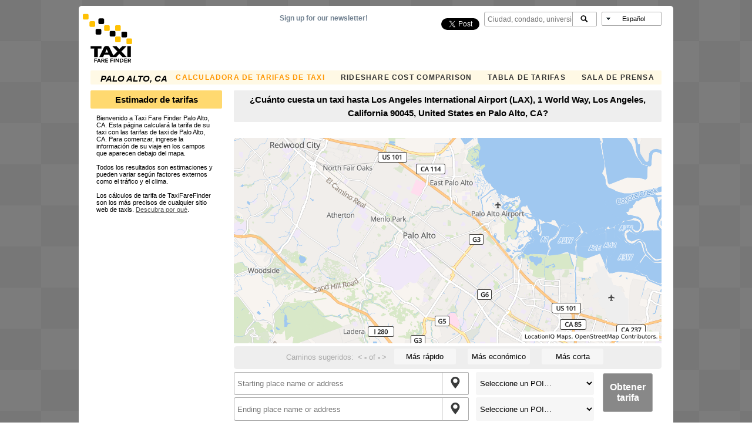

--- FILE ---
content_type: text/html; charset=utf-8
request_url: https://www.google.com/recaptcha/api2/aframe
body_size: 267
content:
<!DOCTYPE HTML><html><head><meta http-equiv="content-type" content="text/html; charset=UTF-8"></head><body><script nonce="woxzztxwKlvlfVUObgnfGw">/** Anti-fraud and anti-abuse applications only. See google.com/recaptcha */ try{var clients={'sodar':'https://pagead2.googlesyndication.com/pagead/sodar?'};window.addEventListener("message",function(a){try{if(a.source===window.parent){var b=JSON.parse(a.data);var c=clients[b['id']];if(c){var d=document.createElement('img');d.src=c+b['params']+'&rc='+(localStorage.getItem("rc::a")?sessionStorage.getItem("rc::b"):"");window.document.body.appendChild(d);sessionStorage.setItem("rc::e",parseInt(sessionStorage.getItem("rc::e")||0)+1);localStorage.setItem("rc::h",'1768740044465');}}}catch(b){}});window.parent.postMessage("_grecaptcha_ready", "*");}catch(b){}</script></body></html>